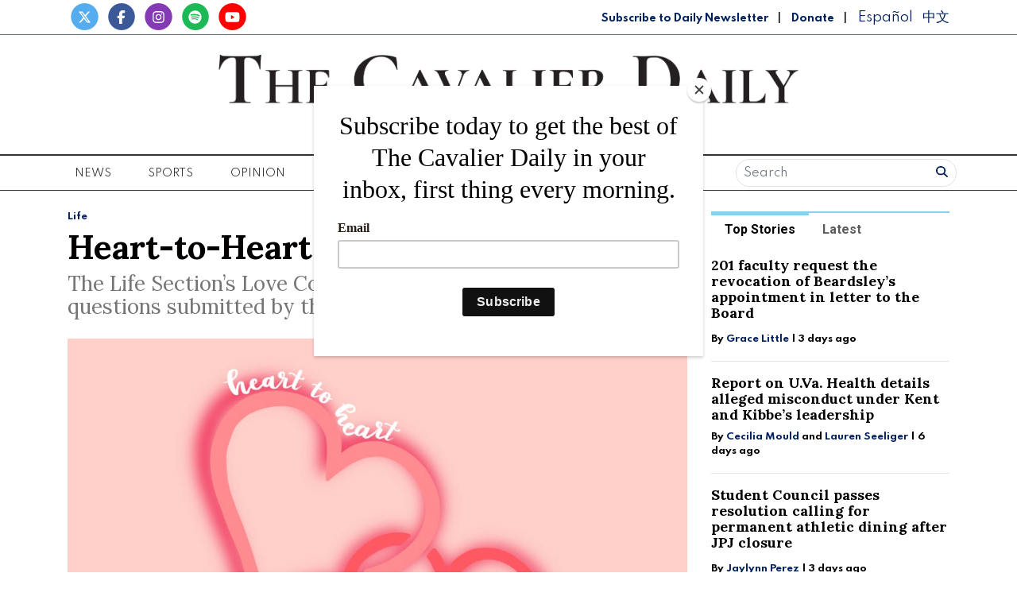

--- FILE ---
content_type: text/html; charset=UTF-8
request_url: https://www.cavalierdaily.com/article/2022/08/heart-to-heart-volume-iii
body_size: 15102
content:
<!DOCTYPE html>
<html lang="en-US">
<!--
   _____ _   _                    _
  / ____| \ | |                  | |
 | (___ |  \| |_      _____  _ __| | _____
  \___ \| . ` \ \ /\ / / _ \| '__| |/ / __|
  ____) | |\  |\ V  V / (_) | |  |   <\__ \
 |_____/|_| \_| \_/\_/ \___/|_|  |_|\_\___/

SNworks - Solutions by The State News - http://getsnworks.com
-->
<head>
<meta charset="utf-8">
    <meta http-equiv="content-type" content="text/html; charset=utf-8">
    <script type="text/javascript">var _sf_startpt=(new Date()).getTime();</script>

    <meta name="viewport" content="width=device-width">

    

    
                
<!-- CEO:STD-META -->


            	
                                                                        
    <title>Heart-to-Heart — Volume III - The Cavalier Daily - University of Virginia's Student Newspaper</title>
<style>#__ceo-debug-message{display: none;}#__ceo-debug-message-open,#__ceo-debug-message-close{font-size: 18px;color: #333;text-decoration: none;position: absolute;top: 0;left: 10px;}#__ceo-debug-message-close{padding-right: 10px;}#__ceo-debug-message #__ceo-debug-message-open{display: none;}#__ceo-debug-message div{display: inline-block;}#__ceo-debug-message.message-collapse{width: 50px;}#__ceo-debug-message.message-collapse div{display: none;}#__ceo-debug-message.message-collapse #__ceo-debug-message-close{display: none;}#__ceo-debug-message.message-collapse #__ceo-debug-message-open{display: inline !important;}.__ceo-poll label{display: block;}ul.__ceo-poll{padding: 0;}.__ceo-poll li{list-style-type: none;margin: 0;margin-bottom: 5px;}.__ceo-poll [name="verify"]{opacity: 0.001;}.__ceo-poll .__ceo-poll-result{max-width: 100%;border-radius: 3px;background: #fff;position: relative;padding: 2px 0;}.__ceo-poll span{z-index: 10;padding-left: 4px;}.__ceo-poll .__ceo-poll-fill{padding: 2px 4px;z-index: 5;top: 0;background: #4b9cd3;color: #fff;border-radius: 3px;position: absolute;overflow: hidden;}.__ceo-flex-container{display: flex;}.__ceo-flex-container .__ceo-flex-col{flex-grow: 1;}.__ceo-table{margin: 10px 0;}.__ceo-table td{border: 1px solid #333;padding: 0 10px;}.text-align-center{text-align: center;}.text-align-right{text-align: right;}.text-align-left{text-align: left;}.__ceo-text-right:empty{margin-bottom: 1em;}article:not(.arx-content) .btn{font-weight: 700;}article:not(.arx-content) .float-left.embedded-media{padding: 0px 15px 15px 0px;}article:not(.arx-content) .align-center{text-align: center;}article:not(.arx-content) .align-right{text-align: right;}article:not(.arx-content) .align-left{text-align: left;}article:not(.arx-content) table{background-color: #f1f1f1;border-radius: 3px;width: 100%;border-collapse: collapse;border-spacing: 0;margin-bottom: 1.5rem;caption-side: bottom;}article:not(.arx-content) table th{text-align: left;padding: 0.5rem;border-bottom: 1px solid #ccc;}article:not(.arx-content) table td{padding: 0.5rem;border-bottom: 1px solid #ccc;}article:not(.arx-content) figure:not(.embedded-media)> figcaption{font-size: 0.8rem;margin-top: 0.5rem;line-height: 1rem;}</style>

    <meta name="description" content="Achieving&#x20;some&#x20;sense&#x20;of&#x20;understanding&#x20;before&#x20;you&#x20;relinquish&#x20;or&#x20;repair&#x20;a&#x20;relationship&#x20;will&#x20;only&#x20;benefit&#x20;you&#x20;both,&#x20;as&#x20;partners&#x20;and&#x20;as&#x20;individuals.&amp;nbsp&#x3B;">

                <meta name="twitter:site" content="@@cavalierdaily">     
        <meta property="og:url" content="https://www.cavalierdaily.com/article/2022/08/heart-to-heart-volume-iii">     <meta property="og:type" content="article">
    <meta property="og:site_name" content="Heart-to-Heart&#x20;&#x2014;&#x00A0;Volume&#x20;III&#x20;-&#x20;The&#x20;Cavalier&#x20;Daily&#x20;-&#x20;University&#x20;of&#x20;Virginia&#x27;s&#x20;Student&#x20;Newspaper">
    <meta property="og:title" content="Heart-to-Heart&#x20;&#x2014;&#x00A0;Volume&#x20;III">     <meta property="og:description" content="Achieving&#x20;some&#x20;sense&#x20;of&#x20;understanding&#x20;before&#x20;you&#x20;relinquish&#x20;or&#x20;repair&#x20;a&#x20;relationship&#x20;will&#x20;only&#x20;benefit&#x20;you&#x20;both,&#x20;as&#x20;partners&#x20;and&#x20;as&#x20;individuals.&amp;nbsp&#x3B;">             <meta name="twitter:card" content="summary_large_image">


    
                                        
                    <meta property="og:image" content="https://snworksceo.imgix.net/cav/f6007478-71d1-477d-9db6-beb8b20190d4.sized-1000x1000.png?w=800&amp;h=600">          <meta property="og:image:width" content="800">         <meta property="og:image:height" content="600">     
			<meta name="robots" content="noindex, nofollow, max-image-preview:large">
    
    <script type="application/ld+json">
          {
            "@context": "http://schema.org",
            "@type": "NewsArticle",
            "headline": "Heart-to-Heart — Volume III",
            "url": "https://www.cavalierdaily.com/article/2022/08/heart-to-heart-volume-iii",
                            "thumbnailUrl": "https://snworksceo.imgix.net/cav/f6007478-71d1-477d-9db6-beb8b20190d4.sized-1000x1000.png?w=800",
                "image": "https://snworksceo.imgix.net/cav/f6007478-71d1-477d-9db6-beb8b20190d4.sized-1000x1000.png?w=800",
                        "dateCreated": "2022-08-23T10:12:48-04:00",
            "articleSection": "Life",
            "creator": ["Katherine Schwartz"],
            "author": ["Katherine Schwartz"],
            "keywords": ["life","life-love-connection"]
          }
    </script>


    
    <link href="https://fonts.googleapis.com/css2?family=Lora:ital,wght@0,400;0,700;1,400&family=Roboto:wght@400;700&family=Spartan:wght@400;700&display=swap" rel="stylesheet">

    <link rel="stylesheet" href="https://stackpath.bootstrapcdn.com/bootstrap/4.3.1/css/bootstrap.min.css" integrity="sha384-ggOyR0iXCbMQv3Xipma34MD+dH/1fQ784/j6cY/iJTQUOhcWr7x9JvoRxT2MZw1T" crossorigin="anonymous">
    <script src="https://kit.fontawesome.com/b3848d02ac.js" crossorigin="anonymous"></script>

    
    <link rel="apple-touch-icon" sizes="57x57" href="https://d3qrzjjyysvn1n.cloudfront.net/70bd2d2f9ce3e3468a8ae8f777bbfa58/dist/img/favicons/apple-icon-57x57.png">
<link rel="apple-touch-icon" sizes="60x60" href="https://d3qrzjjyysvn1n.cloudfront.net/70bd2d2f9ce3e3468a8ae8f777bbfa58/dist/img/favicons/apple-icon-60x60.png">
<link rel="apple-touch-icon" sizes="72x72" href="https://d3qrzjjyysvn1n.cloudfront.net/70bd2d2f9ce3e3468a8ae8f777bbfa58/dist/img/favicons/apple-icon-72x72.png">
<link rel="apple-touch-icon" sizes="76x76" href="https://d3qrzjjyysvn1n.cloudfront.net/70bd2d2f9ce3e3468a8ae8f777bbfa58/dist/img/favicons/apple-icon-76x76.png">
<link rel="apple-touch-icon" sizes="114x114" href="https://d3qrzjjyysvn1n.cloudfront.net/70bd2d2f9ce3e3468a8ae8f777bbfa58/dist/img/favicons/apple-icon-114x114.png">
<link rel="apple-touch-icon" sizes="120x120" href="https://d3qrzjjyysvn1n.cloudfront.net/70bd2d2f9ce3e3468a8ae8f777bbfa58/dist/img/favicons/apple-icon-120x120.png">
<link rel="apple-touch-icon" sizes="144x144" href="https://d3qrzjjyysvn1n.cloudfront.net/70bd2d2f9ce3e3468a8ae8f777bbfa58/dist/img/favicons/apple-icon-144x144.png">
<link rel="apple-touch-icon" sizes="152x152" href="https://d3qrzjjyysvn1n.cloudfront.net/70bd2d2f9ce3e3468a8ae8f777bbfa58/dist/img/favicons/apple-icon-152x152.png">
<link rel="apple-touch-icon" sizes="180x180" href="https://d3qrzjjyysvn1n.cloudfront.net/70bd2d2f9ce3e3468a8ae8f777bbfa58/dist/img/favicons/apple-icon-180x180.png">
<link rel="icon" type="image/png" sizes="192x192" href="https://d3qrzjjyysvn1n.cloudfront.net/70bd2d2f9ce3e3468a8ae8f777bbfa58/dist/img/favicons/android-icon-192x192.png">
<link rel="icon" type="image/png" sizes="32x32" href="https://d3qrzjjyysvn1n.cloudfront.net/70bd2d2f9ce3e3468a8ae8f777bbfa58/dist/img/favicons/favicon-32x32.png">
<link rel="icon" type="image/png" sizes="96x96" href="https://d3qrzjjyysvn1n.cloudfront.net/70bd2d2f9ce3e3468a8ae8f777bbfa58/dist/img/favicons/favicon-96x96.png">
<link rel="icon" type="image/png" sizes="16x16" href="https://d3qrzjjyysvn1n.cloudfront.net/70bd2d2f9ce3e3468a8ae8f777bbfa58/dist/img/favicons/favicon-16x16.png">
<link rel="manifest" href="https://d3qrzjjyysvn1n.cloudfront.net/70bd2d2f9ce3e3468a8ae8f777bbfa58/dist/img/favicons/manifest.json">
<meta name="msapplication-TileColor" content="#ffffff">
<meta name="msapplication-TileImage" content="/https://d3qrzjjyysvn1n.cloudfront.net/70bd2d2f9ce3e3468a8ae8f777bbfa58/dist/img/faviconsms-icon-144x144.png">
<meta name="theme-color" content="#ffffff">

            <link rev="canonical" type="text/html" href="https://www.cavalierdaily.com/article/2022/08/heart-to-heart-volume-iii">
    <link rel="alternate shorter" type="text/html" href="">

    <link rel="stylesheet" type="text/css" media="screen, projection, print" href="https://d3qrzjjyysvn1n.cloudfront.net/70bd2d2f9ce3e3468a8ae8f777bbfa58/dist/css/master.css">
    <link rel="stylesheet" type="text/css" media="print" href="https://d3qrzjjyysvn1n.cloudfront.net/70bd2d2f9ce3e3468a8ae8f777bbfa58/dist/css/print.css">

    <link href="https://vjs.zencdn.net/7.5.4/video-js.css" rel="stylesheet">
    <script src="https://vjs.zencdn.net/7.5.4/video.js"></script>

    <!-- Flytedesk Digital -->
<script type="text/javascript"> (function (w, d, s, p) { let f = d.getElementsByTagName(s)[0], j = d.createElement(s); j.id = 'flytedigital'; j.async = true; j.src = 'https://digital.flytedesk.com/js/head.js#' + p; f.parentNode.insertBefore(j, f); })(window, document, 'script', '8b831238-4eb6-47f4-a5b9-e5e837c97892'); </script>
<!-- End Flytedesk Digital -->
<script src="https://cdn.broadstreetads.com/init-2.min.js"></script>
<script>broadstreet.watch({ networkId: 5892 })</script>

<script type="text/javascript" src="//monu.delivery/site/0/6/2648ae-dfaa-45eb-9633-e67086ac5492.js" data-cfasync="false"></script>
    <script id="mcjs">!function(c,h,i,m,p){m=c.createElement(h),p=c.getElementsByTagName(h)[0],m.async=1,m.src=i,p.parentNode.insertBefore(m,p)}(document,"script","https://chimpstatic.com/mcjs-connected/js/users/f0205637067a6617a04825c05/8e6847b569cf4683a78d73b13.js");</script>
</head>

<body class="article">
    <div id="fb-root"></div>
    <script>(function(d, s, id) {
    var js, fjs = d.getElementsByTagName(s)[0];
    if (d.getElementById(id)) return;
    js = d.createElement(s); js.id = id;
    js.src = "//connect.facebook.net/en_US/sdk.js#xfbml=1&version=v2.10&appId=813072445520425";
    fjs.parentNode.insertBefore(js, fjs);
    }(document, 'script', 'facebook-jssdk'));</script>
    

    

<!-- Google Tag Manager -->
    <noscript><iframe src="//www.googletagmanager.com/ns.html?id=GTM-MBXKKD" height="0" width="0" style="display:none;visibility:hidden"></iframe></noscript>
    <script>(function(w,d,s,l,i){w[l]=w[l]||[];w[l].push({'gtm.start':
    new Date().getTime(),event:'gtm.js'});var f=d.getElementsByTagName(s)[0],
    j=d.createElement(s),dl=l!='dataLayer'?'&l='+l:'';j.async=true;j.src=
    '//www.googletagmanager.com/gtm.js?id='+i+dl;f.parentNode.insertBefore(j,f);
    })(window,document,'script','dataLayer','GTM-MBXKKD');</script>
<!-- End Google Tag Manager -->
    <div class="preheader border-bottom border-secondary mt-1 pb-1">
    <div class="container">
        <div class="row align-items-end">
            <div class="col-12 col-md-6 text-center text-md-left">
                <ul class="list-inline mb-0">
                    <li class="list-inline-item mr-0"><a href="https://twitter.com/cavalierdaily/">
                        <span class="fa-stack">
                            <i class="fa fa-circle fa-stack-2x"></i>
                            <i class="fab fa-x-twitter fa-stack-1x text-white"></i>
                        </span>
                    </a></li>
                    <li class="list-inline-item mr-0"><a href="http://www.facebook.com/CavalierDaily/">
                        <span class="fa-stack">
                            <i class="fa fa-circle fa-stack-2x"></i>
                            <i class="fab fa-facebook-f fa-stack-1x text-white"></i>
                        </span>
                    </a></li>
                    <li class="list-inline-item mr-0"><a href="https://instagram.com/cavalierdaily/">
                        <span class="fa-stack">
                            <i class="fa fa-circle fa-stack-2x"></i>
                            <i class="fab fa-instagram fa-stack-1x text-white"></i>
                        </span>
                    </a></li>
                    <li class="list-inline-item mr-0"><a href="https://open.spotify.com/show/72aDKLUZHKgbyrcfr1gITs?si=ZhBQU6LDTiu6snR6GsIJmA/">
                        <span class="fa-stack">
                            <i class="fa fa-circle fa-stack-2x"></i>
                            <i class="fab fa-spotify fa-stack-1x text-white"></i>
                        </span>
                    </a></li>
                    <li class="list-inline-item mr-0"><a href="http://www.youtube.com/user/CavalierDaily/">
                        <span class="fa-stack">
                            <i class="fa fa-circle fa-stack-2x"></i>
                            <i class="fab fa-youtube fa-stack-1x text-white"></i>
                        </span>
                    </a></li>
                </ul>
            </div>
            <div class="col-12 col-md-6 text-center text-md-right my-auto">
                <a class="font-display" style="color: #00205D; font-weight: bold; font-size: 0.75rem" href="http://eepurl.com/h4p1zP" target="_blank">Subscribe to Daily Newsletter</a>
                <span class="ml-2 mr-2">|</span>
                <a class="font-display" style="color: #00205D; font-weight: bold; font-size: 0.75rem" href="https://www.cavalierdaily.com/page/donate">Donate</a>
                                <span class="ml-2 mr-2">|</span>
                <a class="translationTab font-display mr-2" href="https://www.cavalierdaily.com/section/spanish">Español</a>
                <a class="translationTab font-display" href="https://www.cavalierdaily.com/section/chinese">中文</a>
            </div>
        </div>
    </div>
</div>
    <header class="my-4">
    <div class="container">
        <div class="row align-items-center">
            <div class="col-12 col-md-6 col-lg-8 order-1 order-md-2">
                <a href="https://www.cavalierdaily.com/"><img src="https://d3qrzjjyysvn1n.cloudfront.net/70bd2d2f9ce3e3468a8ae8f777bbfa58/dist/img/logo-default.png" alt="The Cavalier Daily"></a>
                <div class="text-center mt-1">
                    <small class="text-uppercase font-display">Serving the University Community Since 1890</small>
                </div>
                <div class="text-center mt-2">
                                                                            </div>
            </div>
            <div class="col-6 col-md-3 col-lg-2 order-2 order-md-1 text-center text-md-left">

            </div>
            <div class="col-6 col-md-3 col-lg-2 order-3 text-center text-md-right">

            </div>
        </div>
    </div>
</header>
    <nav class="navbar sticky-top navbar-expand-lg navbar-light mb-4 py-0" id="mainNavbar">
    <div class="container">
        <button class="navbar-toggler" type="button" data-toggle="collapse" data-target="#mainNavbarContent">
            <i class="fas fa-bars"></i>
        </button>
        <form class="navbar-toggler" style="border:none;" method="get" action="https://www.cavalierdaily.com/search">
            <input type="hidden" name="a" value="1">
            <input type="hidden" name="o" value="date">
            <div class="input-group input-group-sm border rounded-pill p-0.2 mb-1 mt-1 ml-2">
                <input type="text" name="s" placeholder="Search" aria-describedby="button-addon3" class="form-control border-0 background 0" style="background:none; box-shadow:none;">
                <div class="input-group-append">
                    <button id="button-addon3" type="submit" class="btn btn-link text-success"><i class="fa fa-search" style="color:#00205D"></i></button>
                </div>
            </div>
        </form>
        <div class="collapse navbar-collapse text-uppercase font-display" id="mainNavbarContent">
            <ul class="navbar-nav mx-auto justify-content-between w-100 align-items-center">
                                                            <li class="navbar-item dropdown" id="newsDropdownContainer">
                            <a class="nav-link" href="https://www.cavalierdaily.com/section/news" id="navbarDropdownNews" role="button" data-toggle="dropdown" aria-haspopup="true" aria-expanded="false">
                                News
                            </a>
                            <div class="dropdown-menu" style="" aria-labelledby="navbarDropdownNews">
                                                                    <a class="dropdown-item" href="https://www.cavalierdaily.com/section/news">All News</a>
                                                                    <a class="dropdown-item" href="https://www.cavalierdaily.com/section/election-2025">Election 2025</a>
                                                                    <a class="dropdown-item" href="https://www.cavalierdaily.com/section/student-life">Academics &amp; Student Life</a>
                                                                    <a class="dropdown-item" href="https://www.cavalierdaily.com/section/administration">Administration &amp; Operations</a>
                                                                    <a class="dropdown-item" href="https://www.cavalierdaily.com/section/city-government">Politics &amp; Government</a>
                                                                    <a class="dropdown-item" href="https://www.cavalierdaily.com/section/self-governance">Self Governance</a>
                                                                    <a class="dropdown-item" href="https://www.cavalierdaily.com/section/local-news">Local News</a>
                                                                    <a class="dropdown-item" href="https://www.cavalierdaily.com/section/focus">Focus</a>
                                                            </div>
                        </li>
                                                                                <li class="navbar-item dropdown" id="sportsDropdownContainer">
                            <a class="nav-link" href="https://www.cavalierdaily.com/section/sports" id="navbarDropdownSports" role="button" data-toggle="dropdown" aria-haspopup="true" aria-expanded="false">
                                Sports
                            </a>
                            <div class="dropdown-menu" style="column-count: 2" aria-labelledby="navbarDropdownSports">
                                                                    <a class="dropdown-item" href="https://www.cavalierdaily.com/section/sports">All Sports</a>
                                                                    <a class="dropdown-item" href="https://www.cavalierdaily.com/section/sports-editors-picks">Editors&#039; Picks</a>
                                                                    <a class="dropdown-item" href="https://www.cavalierdaily.com/section/sports-columns">Columns</a>
                                                                    <a class="dropdown-item" href="https://www.cavalierdaily.com/section/football">Football</a>
                                                                    <a class="dropdown-item" href="https://www.cavalierdaily.com/section/men-basketball">Men&#039;s Basketball</a>
                                                                    <a class="dropdown-item" href="https://www.cavalierdaily.com/section/womens-basketball">Women&#039;s Basketball</a>
                                                                    <a class="dropdown-item" href="https://www.cavalierdaily.com/section/baseball">Baseball</a>
                                                                    <a class="dropdown-item" href="https://www.cavalierdaily.com/section/softball">Softball</a>
                                                                    <a class="dropdown-item" href="https://www.cavalierdaily.com/section/mens-lacrosse">Men&#039;s Lacrosse</a>
                                                                    <a class="dropdown-item" href="https://www.cavalierdaily.com/section/womens-lacrosse">Women&#039;s Lacrosse</a>
                                                                    <a class="dropdown-item" href="https://www.cavalierdaily.com/section/mens-soccer">Men&#039;s Soccer</a>
                                                                    <a class="dropdown-item" href="https://www.cavalierdaily.com/section/womens-soccer">Women&#039;s Soccer</a>
                                                                    <a class="dropdown-item" href="https://www.cavalierdaily.com/section/swimming">Swimming</a>
                                                                    <a class="dropdown-item" href="https://www.cavalierdaily.com/section/volleyball">Volleyball</a>
                                                                    <a class="dropdown-item" href="https://www.cavalierdaily.com/section/field-hockey">Field Hockey</a>
                                                                    <a class="dropdown-item" href="https://www.cavalierdaily.com/section/wrestling">Wrestling</a>
                                                                    <a class="dropdown-item" href="https://www.cavalierdaily.com/section/tennis">Tennis</a>
                                                                    <a class="dropdown-item" href="https://www.cavalierdaily.com/section/golf">Golf</a>
                                                                    <a class="dropdown-item" href="https://www.cavalierdaily.com/section/track-field">Track &amp; Field</a>
                                                                    <a class="dropdown-item" href="https://www.cavalierdaily.com/section/rowing">Rowing</a>
                                                                    <a class="dropdown-item" href="https://www.cavalierdaily.com/section/squash">Squash</a>
                                                            </div>
                        </li>
                                                                                <li class="navbar-item dropdown" id="opinionDropdownContainer">
                            <a class="nav-link" href="https://www.cavalierdaily.com/section/opinion" id="navbarDropdownOpinion" role="button" data-toggle="dropdown" aria-haspopup="true" aria-expanded="false">
                                Opinion
                            </a>
                            <div class="dropdown-menu" style="" aria-labelledby="navbarDropdownOpinion">
                                                                    <a class="dropdown-item" href="https://www.cavalierdaily.com/section/opinion">All Opinion</a>
                                                                    <a class="dropdown-item" href="https://www.cavalierdaily.com/section/editorials">Editorials</a>
                                                                    <a class="dropdown-item" href="https://www.cavalierdaily.com/section/humor">Humor</a>
                                                                    <a class="dropdown-item" href="https://www.cavalierdaily.com/section/cartoon">Cartoons</a>
                                                                    <a class="dropdown-item" href="https://www.cavalierdaily.com/section/guest-columns">Guest Columns</a>
                                                                    <a class="dropdown-item" href="https://www.cavalierdaily.com/section/letters-to-the-editor">Letters to the Editor</a>
                                                                    <a class="dropdown-item" href="https://www.cavalierdaily.com/page/how-to-submit">How to Submit</a>
                                                            </div>
                        </li>
                                                                                <li class="navbar-item dropdown" id="lifeDropdownContainer">
                            <a class="nav-link" href="https://www.cavalierdaily.com/section/life" id="navbarDropdownLife" role="button" data-toggle="dropdown" aria-haspopup="true" aria-expanded="false">
                                Life
                            </a>
                            <div class="dropdown-menu" style="" aria-labelledby="navbarDropdownLife">
                                                                    <a class="dropdown-item" href="https://www.cavalierdaily.com/section/life">All Life</a>
                                                                    <a class="dropdown-item" href="https://www.cavalierdaily.com/section/life-features">Community</a>
                                                                    <a class="dropdown-item" href="https://www.cavalierdaily.com/section/life-columns">Student Views</a>
                                                                    <a class="dropdown-item" href="https://www.cavalierdaily.com/section/food">Food &amp; Drink</a>
                                                                    <a class="dropdown-item" href="https://www.cavalierdaily.com/section/sex-relationships">Sex &amp; Relationships</a>
                                                            </div>
                        </li>
                                                                                <li class="navbar-item dropdown" id="arts-and-entertainmentDropdownContainer">
                            <a class="nav-link" href="https://www.cavalierdaily.com/section/arts-and-entertainment" id="navbarDropdownArts-And-Entertainment" role="button" data-toggle="dropdown" aria-haspopup="true" aria-expanded="false">
                                A&amp;E
                            </a>
                            <div class="dropdown-menu" style="" aria-labelledby="navbarDropdownArts-And-Entertainment">
                                                                    <a class="dropdown-item" href="https://www.cavalierdaily.com/section/arts-and-entertainment">All A&amp;E</a>
                                                                    <a class="dropdown-item" href="https://www.cavalierdaily.com/section/local-events">Local</a>
                                                                    <a class="dropdown-item" href="https://www.cavalierdaily.com/section/ae-features">Features</a>
                                                                    <a class="dropdown-item" href="https://www.cavalierdaily.com/section/music">Music</a>
                                                                    <a class="dropdown-item" href="https://www.cavalierdaily.com/section/television-and-film">Television and Film</a>
                                                                    <a class="dropdown-item" href="https://www.cavalierdaily.com/section/literature">Literature</a>
                                                            </div>
                        </li>
                                                                                <li class="navbar-item dropdown" id="multimediaDropdownContainer">
                            <a class="nav-link" href="https://www.cavalierdaily.com/multimedia" id="navbarDropdownMultimedia" role="button" data-toggle="dropdown" aria-haspopup="true" aria-expanded="false">
                                Multimedia
                            </a>
                            <div class="dropdown-menu" style="" aria-labelledby="navbarDropdownMultimedia">
                                                                    <a class="dropdown-item" href="https://www.cavalierdaily.com/section/podcast">Podcasts</a>
                                                                    <a class="dropdown-item" href="https://www.cavalierdaily.com/section/quizzes">Puzzles</a>
                                                                    <a class="dropdown-item" href="https://www.cavalierdaily.com/gallery">Photo</a>
                                                                    <a class="dropdown-item" href="https://www.cavalierdaily.com/multimedia/video">Video</a>
                                                                    <a class="dropdown-item" href="https://www.cavalierdaily.com/page/print-editions">Print Archive</a>
                                                                    <a class="dropdown-item" href="https://www.cavalierdaily.com/section/from-the-archives">From the Archives</a>
                                                                    <a class="dropdown-item" href="https://www.cavalierdaily.com/page/faculty-salary-2023">Faculty Salaries</a>
                                                            </div>
                        </li>
                                                                                <li class="navbar-item">
                            <a class="nav-link" href="https://www.cavalierdaily.com/page/advertise" title="Advertise">Advertise</a>
                        </li>

                                                                                <li class="navbar-item dropdown" id="aboutDropdownContainer">
                            <a class="nav-link" href="https://www.cavalierdaily.com/#" id="navbarDropdownAbout" role="button" data-toggle="dropdown" aria-haspopup="true" aria-expanded="false">
                                About
                            </a>
                            <div class="dropdown-menu" style="" aria-labelledby="navbarDropdownAbout">
                                                                    <a class="dropdown-item" href="https://www.cavalierdaily.com/page/about">About</a>
                                                                    <a class="dropdown-item" href="https://www.cavalierdaily.com/page/cavalier-daily-alumni">Alumni</a>
                                                                    <a class="dropdown-item" href="https://www.cavalierdaily.com/page/policies">Policies</a>
                                                                    <a class="dropdown-item" href="https://www.cavalierdaily.com/page/contact">Contact</a>
                                                                    <a class="dropdown-item" href="https://www.cavalierdaily.com/page/tips">Submit a Tip</a>
                                                                    <a class="dropdown-item" href="https://www.cavalierdaily.com/page/where-to-find">Where to Find the Paper</a>
                                                                    <a class="dropdown-item" href="https://www.cavalierdaily.com/page/2021-recruitment">Join Us</a>
                                                            </div>
                        </li>
                                                    <li class="d-none d-md-flex">
                    <form method="get" action="https://www.cavalierdaily.com/search">
                        <input type="hidden" name="a" value="1">
                        <input type="hidden" name="o" value="date">
                        <div class="input-group input-group-sm border rounded-pill p-0.2 mb-1 mt-1 ml-2">
                            <input type="text" name="s" placeholder="Search" aria-describedby="button-addon3" class="form-control border-0 background 0" style="background:none; box-shadow:none;">
                            <div class="input-group-append">
                                <button id="button-addon3" type="submit" class="btn btn-link text-success"><i class="fa fa-search" style="color:#00205D"></i></button>
                            </div>
                        </div>
                    </form>
                </li>
            </ul>
        </div>
    </div>
</nav>

    <!-- START gryphon/ads/placement-d.tpl -->
<div class="ad leaderboard text-center">
            <broadstreet-zone zone-id="69484"></broadstreet-zone>

        <!--MONUMETRIC BTF Leaderboard D:728x90 M:320x50,320x100 T:728x90 START-->

        <div id="mmt-0d579d45-8a4b-45d8-8dc9-613746cb9339"></div>
        <script type="text/javascript" data-cfasync="false">$MMT = window.$MMT || {}; $MMT.cmd = $MMT.cmd || []; $MMT.cmd.push(function () { $MMT.display.slots.push(["0d579d45-8a4b-45d8-8dc9-613746cb9339"]); })</script>

        <!--MONUMETRIC BTF Leaderboard D:728x90 M:320x50,320x100 T:728x90  ENDS-->
    </div>
<!-- END gryphon/ads/placement-d.tpl -->

    <!-- START gryphon/article/main.tpl -->



    
<div class="container my-4">
    <div class="row">
        <div class="col">
            <article class="full-article">
                <div class="kicker"><span class="kicker"><a href="https://www.cavalierdaily.com/section/life">Life</a></span></div>

                <h1>Heart-to-Heart — Volume III</h1>
                                    <h2>The Life Section’s Love Columnists answer burning relationship questions submitted by the University’s student body</h2>
                
                                    <figure class="dom-art-container my-4">
                                                    <img src="https://snworksceo.imgix.net/cav/f6007478-71d1-477d-9db6-beb8b20190d4.sized-1000x1000.png?w=1000" alt="&lt;p&gt;Ask&#x20;all&#x20;of&#x20;your&#x20;burning&#x20;&#x28;love&#x29;&#x20;questions&#x20;with&#x20;our&#x20;Love&#x20;Connection&#x20;writers&#x20;cd-loveconnection&#x40;cavalierdaily.com.&lt;&#x2F;p&gt;" class="w-100">
                                                <div class="domphoto-caption mt-2 text-left text-md-right">
                            <p>Ask all of your burning (love) questions with our Love Connection writers cd-loveconnection@cavalierdaily.com.</p>

                                                             <aside class="photo-caption photo-credit d-inline pl-1">
                                    <figcaption class="d-inline">
                                                                                    Photo by <a href="https://www.cavalierdaily.com/staff/maya-kalidindi">Maya Kalidindi</a>
                                                                                                                                | The Cavalier Daily
                                                                            </figcaption>
                                </aside>
                            
                        </div>
                    </figure>
                
                                    <div class="row  mt-4 mb-0 mb-md-4">
                        <div class="col-12 col-md-6">
                            <aside class="author-name">
                                    
    
                                    
            By <a href="https://www.cavalierdaily.com/staff/katherine-schwartz">Katherine Schwartz</a>
                                    
                                <div class="mt-1">
                                    <span class="can-localize">August 23, 2022</span>
                                </div>
                            </aside>
                        </div>
                        <div class="col-12 col-md-6 text-left text-md-right d-print-none">
                            <ul class="social-links list-unsyled list-inline mt-4 mt-md-0">
                                <li class="list-inline-item"><a href="http://www.facebook.com/sharer.php?u=https://www.cavalierdaily.com/article/2022/08/heart-to-heart-volume-iii" target="_blank" class="sends-events" data-ga-category="Share" data-ga-action="click" data-ga-label="facebook" data-ga-value="CURL"><i class="fab fa-facebook"></i></a></li>
                                <li class="list-inline-item"><a href="http://twitter.com/intent/tweet?url=https://www.cavalierdaily.com/article/2022/08/heart-to-heart-volume-iii&amp;text=Heart-to-Heart — Volume III" target="_blank" class="sends-events" data-ga-category="Share" data-ga-action="click" data-ga-label="twitter" data-ga-value="CURL"><i class="fab fa-x-twitter"></i></a></li>
                                <li class="list-inline-item"><a href="https://instagram.com/cavalierdaily" target="_blank"><i class="fab fa-instagram"></i></a></li>
                                                                <li class="list-inline-item"><a href="mailto:?subject=Heart-to-Heart%20%E2%80%94%C2%A0Volume%20III%20|%20The%20Cavalier%20Daily&amp;message=Check%20out%20this%20article%20from%20The%20Cavalier%20Daily%3A%20https%3A%2F%2Fwww.cavalierdaily.com%2Farticle%2F2022%2F08%2Fheart-to-heart-volume-iii&body=https%3A%2F%2Fwww.cavalierdaily.com%2Farticle%2F2022%2F08%2Fheart-to-heart-volume-iii" class="sends-events" data-ga-category="Share" data-ga-action="click" data-ga-label="email" data-ga-value="CURL"><i class="fa fa-envelope"></i></a></li>
                                <li class="list-inline-item"><a href="#" onclick="window.print()" class="sends-events" data-ga-category="Share" data-ga-action="click" data-ga-label="facebook" data-ga-value="CURL"><i class="fas fa-print"></i></a></li>
                            </ul>
                        </div>
                    </div>
                
                <div class="article-content w-100 mb-4">
                                            <ol>
  <li><strong>How do I make a girl more interested in our relationship?</strong></li>
</ol>
<p>This is tough. There are a lot of elements you could be referring to here, and unfortunately there’s no quick solution or advice that could necessarily mend this situation. However, the foundation for all conflict and resolution of a relationship begins with communication. At the very least, you both need to be on the same page about this. What has she done to suggest she is less “into” your relationship? Do you mean you’re putting more effort into the relationship than she is? Have you discussed your feelings and anxieties surrounding the relationship together?&nbsp;</p>

                        <div class="d-block text-center d-print-none my-4">
                                <style>#placement_663046_0_i{width:100%;margin:0 auto;}</style>
<script type="text/javascript">var rnd = window.rnd || Math.floor(Math.random()*10e6);var pid663046 = window.pid663046 || rnd;var plc663046 = window.plc663046 || 0;var abkw = window.abkw || '';var absrc = 'https://ads.empowerlocal.co/adserve/;ID=181918;size=0x0;setID=663046;type=js;sw='+screen.width+';sh='+screen.height+';spr='+window.devicePixelRatio+';kw='+abkw+';pid='+pid663046+';place='+(plc663046++)+';rnd='+rnd+';click=CLICK_MACRO_PLACEHOLDER';var _absrc = absrc.split("type=js"); absrc = _absrc[0] + 'type=js;referrer=' + encodeURIComponent(document.location.href) + _absrc[1];document.write('<scr'+'ipt src="'+absrc+'" type="text/javascript"><\/'+'script>');</script>
                        </div>

                        <p>It is important that you establish mutual expectations surrounding the label of your relationship itself. Would you say this is a serious, mutually-exclusive relationship or more of a “situationship?” Do you imagine a long future ahead together or is this something more short-term? What would she say? Observe if your answers are the same and uncover where and why they differ.</p>
<p>Further, it’s unhealthy for someone to be in a relationship in which they're not happy. But it can be equally hurtful for someone to be with a partner whom they feel they cannot satisfy. If you feel that you are more invested in this relationship than she is, convey your doubts and insecurities to her. Ask her what her thoughts are about her role in the relationship, as well as her value of it. I’ve found that sometimes, someone is not aware of the way they are feeling or behaving in a relationship until it is brought to their attention by their partner.&nbsp;</p>
<p>The reality is that you can’t make someone more “into a relationship.” You can either make her aware of this feeling, which may alter her behavior or view of the relationship and in turn strengthen your bond for the better. Or you can move on from the relationship, knowing the two of you aren’t on the same page, at least right now. You may cross paths again when you are both in a better state to be each other's partner. But if not, you’re one step closer to meeting someone who is meant to be your partner.</p>
<p>My closing advice is two-fold. First, sometimes the truth is as simple as this — if it’s right, it will feel right. Given you’re in your ripe college years, there’s no need to waste time forcing something that doesn’t seem to work. This is a crucial and formative time during which you should be as present as possible — in the classroom, at brunch with your friends or out at Trin 3 dancing with new people. If you’re with someone who augments your University experience and you augment theirs — great. But if the relationship is not a net positive for you both — crucial detail here that it can be positive for one and not the other — then there’s no need to go to marriage counseling to fix it. You have a lifetime of romantic exploration to come, and you don’t have to forge a permanent relationship at this age to feel happy and fulfilled.&nbsp;</p>
<p>That being said, don’t just sit with this feeling or flee without addressing it. Get answers in a communicative, inquisitive and mutually respectful way. Achieving some sense of understanding before you relinquish or repair a relationship will only benefit you both, as partners and as individuals.</p>
<ol>
  <li><strong>How am I supposed to know if I have a crush on a friend?</strong></li>
</ol>

                        <div class="d-block d-md-none inline-ad my-4 mr-0 mr-md-4 text-center d-print-none">
                            <!-- START gryphon/ads/placement-d.tpl -->
<div class="ad rectangle text-center">
            <broadstreet-zone zone-id="69487"></broadstreet-zone>

        <!--MONUMETRIC 300x250 Flex Ad D:300x250,160x600,300x600 M:300x250,320x50,320x100 T:300x250,160x600,300x600 START-->

        <div id="mmt-b5fbf1de-b2e4-4d0b-b48d-ce24dd821f81"></div>
        <script type="text/javascript" data-cfasync="false">$MMT = window.$MMT || {}; $MMT.cmd = $MMT.cmd || []; $MMT.cmd.push(function () { $MMT.display.slots.push(["b5fbf1de-b2e4-4d0b-b48d-ce24dd821f81"]); })</script>

        <!--MONUMETRIC 300x250 Flex Ad D:300x250,160x600,300x600 M:300x250,320x50,320x100 T:300x250,160x600,300x600  ENDS-->
    </div>
<!-- END gryphon/ads/placement-d.tpl -->
                        </div>

                        
                        <p>“Knowing” is such a subjective experience. I’ve long been resistant to that cliched expression, “you just know.” I didn’t “just know” when I toured colleges that a school was the fit for me or the dream place where I saw myself. And I’m not sure I believe that you can “just know” that you’re in love with someone upon meeting them. Love builds over time.&nbsp;</p>
<p>Likewise, I think attraction can sneak up on you. You can have a platonic relationship with someone for years before you develop a crush or start to view them romantically. Over time, I think it is possible to have a feeling of “just knowing,” that sense of assurance that you’re in the right place with the right person. But it can also take days to decades of mixed feelings and ambiguity to arrive there. &nbsp;</p>
<p><a href="https://www.cherylstrayed.com/"><u>Cheryl Strayed</u></a>, author and life advice columnist, says that most people who seek advice already know their answer. The scariest part is the space between knowing and acting.</p>
<p>Think critically here. How much real estate is this friend occupying in your brain? &nbsp;How would you feel if your friend was in a relationship with someone else? Are you often jealous when they flirt with others? And, most importantly, would you genuinely like to date this friend?</p>
<p>Again, I won’t advise you to “trust your gut” because that expression nearly always makes me more anxious and self-questioning when I receive it. But as I’ve said before, I do know this — if it’s right, it will be right. If you’re meant to be with this person, somehow, I trust you will be — eventually.</p>
<p>So, in the meantime, try not to stress over your uncertainty. Trust the process, ask yourself the critical questions and keep submitting to us so we can follow your progression with your friend and gain more insight into the dynamic. We’re looking forward to it.</p>
<p><em><strong>Heart-to-Heart is a regular column written by Life columnists Katherine Schwartz and Jenna Onetto. To submit a question, fill out this </strong></em><a href="https://docs.google.com/forms/d/e/1FAIpQLSeTdxDkf4mmknmcKAoUM3k8tDNiclV1JPDE-AhB1xtKKIckVw/viewform"><u><em><strong>form</strong></em></u></a><em><strong> and our columnists will do their best to address it in an upcoming issue.</strong></em></p>

                                                    <div class="related my-4 py-4 d-print-none border-bottom-0">
                                <h3 class="kicker mb-4">Read More</h3>

                                                                                                                    
    
            
        
    <article class="art-left mb-4">

        
        <div class="row">
            <div class="col-4 pr-0 pr-md-2 col-md-4">
                                                        <div class="image-container">
                                                    <a href="https://www.cavalierdaily.com/article/2026/01/pi-chis-charlottesvilles-sorority-chaperones"><img src="https://snworksceo.imgix.net/cav/a9441ef0-8511-4b8d-a37c-e9db380e8702.sized-1000x1000.jpg?w=1000&amp;ar=4%3A3&amp;fit=crop&amp;crop=faces&amp;facepad=3&amp;auto=format" class="dom-art-left-image w-100 d-block mx-auto" alt="At&#x20;the&#x20;end&#x20;of&#x20;what&#x20;can&#x20;be&#x20;an&#x20;exhausting&#x20;recruitment&#x20;process,&#x20;many&#x20;Pi&#x20;Chis&#x20;have&#x20;formed&#x20;lasting&#x20;connections&#x20;with&#x20;the&#x20;women&#x20;they&#x20;mentored."></a>
                                                                                                                            
                                            </div>
                                                                </div>
            <div class="col-8 col-md-8">
                
                <h3 class="headline has-photo"><a href="https://www.cavalierdaily.com/article/2026/01/pi-chis-charlottesvilles-sorority-chaperones">Pi Chis: Charlottesville’s sorority chaperones </a></h3>

                                    <span class="dateline has-photo">

                            
    
                                    
            By <a href="https://www.cavalierdaily.com/staff/charley-thomas">Charley Thomas</a>
                                    
                         | 
                        <span class="time-since">                     3 hours ago
    </span>
                    </span>
                
                                    <p class="article-abstract has-photo d-none d-md-block">
                        At the end of what can be an exhausting recruitment process, many Pi Chis have formed lasting connections with the women they mentored.
                    </p>
                            </div>
        </div>
                    <hr>
            </article>

                                                                                    
    
            
        
    <article class="art-left mb-4">

        
        <div class="row">
            <div class="col-4 pr-0 pr-md-2 col-md-4">
                                                        <div class="image-container">
                                                    <a href="https://www.cavalierdaily.com/article/2026/01/a-fish-in-a-sea-of-alcohol"><img src="https://snworksceo.imgix.net/cav/294aaf50-1854-404f-a892-1aec57d00f00.sized-1000x1000.jpg?w=1000&amp;ar=4%3A3&amp;fit=crop&amp;crop=faces&amp;facepad=3&amp;auto=format" class="dom-art-left-image w-100 d-block mx-auto" alt="I&#x20;can&#x2019;t&#x20;help&#x20;but&#x20;feel&#x20;like&#x20;an&#x20;outsider&#x20;&#x2014;&#x20;a&#x20;fish,&#x20;if&#x20;you&#x20;will&#x20;&#x2014;&#x20;whenever&#x20;I&#x20;witness&#x20;people&#x20;bonding&#x20;over&#x20;the&#x20;various&#x20;aspects&#x20;surrounding&#x20;party&#x20;culture."></a>
                                                                                                                            
                                            </div>
                                                                </div>
            <div class="col-8 col-md-8">
                
                <h3 class="headline has-photo"><a href="https://www.cavalierdaily.com/article/2026/01/a-fish-in-a-sea-of-alcohol">A fish in a sea of alcohol</a></h3>

                                    <span class="dateline has-photo">

                            
    
                                    
            By <a href="https://www.cavalierdaily.com/staff/kendra-mickle">Kendra Mickle</a>
                                    
                         | 
                        <span class="time-since">                     2 days ago
    </span>
                    </span>
                
                                    <p class="article-abstract has-photo d-none d-md-block">
                        I can’t help but feel like an outsider — a fish, if you will — whenever I witness people bonding over the various aspects surrounding party culture.
                    </p>
                            </div>
        </div>
                    <hr>
            </article>

                                                                                    
    
            
        
    <article class="art-left">

        
        <div class="row">
            <div class="col-4 pr-0 pr-md-2 col-md-4">
                                                        <div class="image-container">
                                                    <a href="https://www.cavalierdaily.com/article/2026/01/an-ode-to-the-train-system"><img src="https://snworksceo.imgix.net/cav/dfcf8872-6afe-4518-a3b8-b934c7709285.sized-1000x1000.png?w=1000&amp;ar=4%3A3&amp;fit=crop&amp;crop=faces&amp;facepad=3&amp;auto=format" class="dom-art-left-image w-100 d-block mx-auto" alt="I&#x2019;ve&#x20;spent&#x20;quite&#x20;a&#x20;few&#x20;commutes&#x20;on&#x20;the&#x20;Amtrak&#x20;train&#x20;&#x2014;&#x20;my&#x20;ratty&#x20;backpack&#x20;and&#x20;trusty&#x20;duffle&#x20;bag&#x20;in&#x20;tow.&#x20;"></a>
                                                                                                                            
                                            </div>
                                                                </div>
            <div class="col-8 col-md-8">
                
                <h3 class="headline has-photo"><a href="https://www.cavalierdaily.com/article/2026/01/an-ode-to-the-train-system">An ode to the train system</a></h3>

                                    <span class="dateline has-photo">

                            
    
                                    
            By <a href="https://www.cavalierdaily.com/staff/victoria-parage-riboul">Victoria Parage-Riboul</a>
                                    
                         | 
                        <span class="time-since">                     January 19, 2026
    </span>
                    </span>
                
                                    <p class="article-abstract has-photo d-none d-md-block">
                        I’ve spent quite a few commutes on the Amtrak train — my ratty backpack and trusty duffle bag in tow.&nbsp;
                    </p>
                            </div>
        </div>
            </article>

                                                                                                </div>
                        
                                    </div>

                <div class="mb-4 d-print-none">
                    <h3 class="subheader bordered">Local Savings</h3>
                        <style>#placement_663050_0_i{width:100%;margin:0 auto;}</style>
<script type="text/javascript">var rnd = window.rnd || Math.floor(Math.random()*10e6);var pid663050 = window.pid663050 || rnd;var plc663050 = window.plc663050 || 0;var abkw = window.abkw || '';var absrc = 'https://ads.empowerlocal.co/adserve/;ID=181918;size=0x0;setID=663050;type=js;sw='+screen.width+';sh='+screen.height+';spr='+window.devicePixelRatio+';kw='+abkw+';pid='+pid663050+';place='+(plc663050++)+';rnd='+rnd+';click=CLICK_MACRO_PLACEHOLDER';var _absrc = absrc.split("type=js"); absrc = _absrc[0] + 'type=js;referrer=' + encodeURIComponent(document.location.href) + _absrc[1];document.write('<scr'+'ipt src="'+absrc+'" type="text/javascript"><\/'+'script>');</script>
                </div>

                            </article>
        </div>
        
<div class="col-12 fixed-sidebar d-print-none d-none d-md-block">

            <div class="sidebar-tabs ">
            <ul class="nav nav-tabs mb-3" id="tab" role="tablist">
                <li class="nav-item">
                    <a class="nav-link active" id="recent-tab" data-toggle="pill" href="#recent" role="tab" aria-controls="recent" aria-selected="true">Top Stories</a>
                </li>
                <li class="nav-item">
                    <a class="nav-link" id="popular-tab" data-toggle="pill" href="#popular" role="tab" aria-controls="popular" aria-selected="false">Latest</a>
                </li>
            </ul>
            <!-- Tab panes -->
            <div class="tab-content">
                <div class="tab-pane active" id="recent" role="tabpanel" aria-labelledby="recent-tab">
                                                
            
        
    <article class="art-hed">
        <h3><a href="https://www.cavalierdaily.com/article/2026/01/201-faculty-request-the-revocation-of-beardsleys-appointment-in-letter-to-the-board">201 faculty request the revocation of Beardsley’s appointment in letter to the Board</a></h3>
                    <div class="dateline">

                                                        By <a href="https://www.cavalierdaily.com/staff/grace-little">Grace Little </a>
                                        |
                
                <span class="time-since">                     3 days ago
    </span>
            </div>
                            <hr>
            </article>

                                                
            
        
    <article class="art-hed">
        <h3><a href="https://www.cavalierdaily.com/article/2026/01/report-on-uva-health-details-alleged-misconduct-under-kent-and-kibbes-leadership">Report on U.Va. Health details alleged misconduct under Kent and Kibbe’s leadership    </a></h3>
                    <div class="dateline">

                                                        By <a href="https://www.cavalierdaily.com/staff/cecilia-mould">Cecilia Mould</a>
                                                                         and                             <a href="https://www.cavalierdaily.com/staff/lauren-seeliger">Lauren Seeliger </a>
                                                                |
                
                <span class="time-since">                     6 days ago
    </span>
            </div>
                            <hr>
            </article>

                                                
            
        
    <article class="art-hed">
        <h3><a href="https://www.cavalierdaily.com/article/2026/01/student-council-passes-resolution-calling-for-permanent-athletic-dining-after-jpj-closure">Student Council passes resolution calling for permanent athletic dining after JPJ closure</a></h3>
                    <div class="dateline">

                                                        By <a href="https://www.cavalierdaily.com/staff/jaylynn-perez">Jaylynn Perez</a>
                                        |
                
                <span class="time-since">                     3 days ago
    </span>
            </div>
                            <hr>
            </article>

                                                
            
        
    <article class="art-hed">
        <h3><a href="https://www.cavalierdaily.com/article/2026/01/a-look-at-the-political-donations-of-spanbergers-board-of-visitors-nominees">A look at the political donations of Spanberger’s Board of Visitors’ nominees</a></h3>
                    <div class="dateline">

                                                        By <a href="https://www.cavalierdaily.com/staff/luca-bailey">Luca Bailey</a>
                                        |
                
                <span class="time-since">                     5 days ago
    </span>
            </div>
                            <hr>
            </article>

                                                
            
        
    <article class="art-hed">
        <h3><a href="https://www.cavalierdaily.com/article/2026/01/breaking-down-university-president-scott-beardsleys-employment-contract">Breaking down University President Scott Beardsley’s employment contract</a></h3>
                    <div class="dateline">

                                                        By <a href="https://www.cavalierdaily.com/staff/grace-little">Grace Little </a>
                                        |
                
                <span class="time-since">                     4 days ago
    </span>
            </div>
                    </article>

                                    </div>
                <div class="tab-pane" id="popular" role="tabpanel" aria-labelledby="popular-tab">
                                                
            
        
    <article class="art-hed">
        <h3><a href="https://www.cavalierdaily.com/article/2026/01/pi-chis-charlottesvilles-sorority-chaperones">Pi Chis: Charlottesville’s sorority chaperones </a></h3>
                    <div class="dateline">

                                                        By <a href="https://www.cavalierdaily.com/staff/charley-thomas">Charley Thomas</a>
                                        |
                
                <span class="time-since">                     3 hours ago
    </span>
            </div>
                            <hr>
            </article>

                                                
            
        
    <article class="art-hed">
        <h3><a href="https://www.cavalierdaily.com/article/2026/01/joint-comedy-student-group-performance-proves-that-good-things-come-in-threes">Joint comedy student group performance proves that ‘Good Things Come in Threes’ </a></h3>
                    <div class="dateline">

                                                        By <a href="https://www.cavalierdaily.com/staff/darya-bottol">Darya Bartol</a>
                                        |
                
                <span class="time-since">                     4 hours ago
    </span>
            </div>
                            <hr>
            </article>

                                                
            
        
    <article class="art-hed">
        <h3><a href="https://www.cavalierdaily.com/article/2026/01/poppy-treads-water-on-her-new-album-empty-hands">Poppy treads water on her new album ‘Empty Hands’</a></h3>
                    <div class="dateline">

                                                        By <a href="https://www.cavalierdaily.com/staff/adrian-weakley">Adrian Weakley</a>
                                        |
                
                <span class="time-since">                     4 hours ago
    </span>
            </div>
                            <hr>
            </article>

                                                
            
        
    <article class="art-hed">
        <h3><a href="https://www.cavalierdaily.com/article/2026/01/hoos-spelling">Hoo&#039;s Spelling</a></h3>
                    <div class="dateline">

                                                        By <a href="https://www.cavalierdaily.com/staff/heer-patel">Heer Patel</a>
                                        |
                
                <span class="time-since">                     9 hours ago
    </span>
            </div>
                            <hr>
            </article>

                                                
            
        
    <article class="art-hed">
        <h3><a href="https://www.cavalierdaily.com/article/2026/01/mini-crosswords-week-of-jan-26">Mini Crosswords: Week of Jan. 26</a></h3>
                    <div class="dateline">

                                                        By <a href="https://www.cavalierdaily.com/staff/olivia-boynton">Olivia Boynton</a>
                                        |
                
                <span class="time-since">                     9 hours ago
    </span>
            </div>
                    </article>

                                    </div>
            </div>

        </div>
    
            <div class="my-4 text-center">
        <div class="h4 subheader bordered mb-1 text-left">Puzzles</div>
        <a href="https://www.cavalierdaily.com/article/2026/01/hoos-spelling" target="_blank" rel="noopener">
            <img src="https://snworksceo.imgix.net/cav/910bc5c4-e337-41a9-a92f-ffeb55c8d63b.sized-1000x1000.png?w=600" class="d-block mx-auto" style="border-radius:15px;" alt="Hoos Spelling">
        </a>
    </div>
    

        <div class="my-4 text-center">
        <div class="p-4 bg-light" style="border: 4px solid #00205D; border-radius:15px;">
            <a href="https://www.recruit-cavalierdaily.com/" target="_blank" rel="noopener">
                <img src="https://d3qrzjjyysvn1n.cloudfront.net/70bd2d2f9ce3e3468a8ae8f777bbfa58/dist/img/logo-circle-default.png" class="d-block w-50 mx-auto mb-3" alt="The Cavalier Daily">
                <div class="h4 text-body" style="font-weight:900;">Join Us!</div>
                <div class="text-body" style="font-size:0.74rem;line-height:0.8rem;">Applications open Jan. 12 and close Jan. 27 at 11:59 p.m. for the spring 2026 recruitment cycle. Click here to learn more!</div>
            </a>
        </div>
    </div>

    
                <div class="my-4 text-center">
        <h4 class="subheader bordered mb-1 text-left">Latest Podcast</h4>
        <div class="embed-soundcloud-only">
            <p>The Lorax Society is one of U.Va.'s many organizations with a focus on sustainability. The society’s mission is to preserve the natural biodiversity of Charlottesville. Maddie Foreman, the current president of the Lorax Society and second-year College student, discusses upcoming changes to the organization following the election of a new executive board, as well as her plans for new events and initiatives this semester.&nbsp;</p>
<iframe src="https://open.spotify.com/embed-podcast/show/72aDKLUZHKgbyrcfr1gITs" width="100%" height="450" frameborder="0" allowtransparency="true" allow="encrypted-media"></iframe>
        </div>
    </div>
    
            <div class="my-4 text-center">
            <!-- START gryphon/ads/placement-d.tpl -->
<div class="ad rectangle text-center">
            <broadstreet-zone zone-id="69487"></broadstreet-zone>

        <!--MONUMETRIC 300x250 Flex Ad D:300x250,160x600,300x600 M:300x250,320x50,320x100 T:300x250,160x600,300x600 START-->

        <div id="mmt-b5fbf1de-b2e4-4d0b-b48d-ce24dd821f81"></div>
        <script type="text/javascript" data-cfasync="false">$MMT = window.$MMT || {}; $MMT.cmd = $MMT.cmd || []; $MMT.cmd.push(function () { $MMT.display.slots.push(["b5fbf1de-b2e4-4d0b-b48d-ce24dd821f81"]); })</script>

        <!--MONUMETRIC 300x250 Flex Ad D:300x250,160x600,300x600 M:300x250,320x50,320x100 T:300x250,160x600,300x600  ENDS-->
    </div>
<!-- END gryphon/ads/placement-d.tpl -->
        </div>
    
    
            <div class="my-4 text-center">
            <h4 class="subheader bordered mb-1 text-left">Print Edition</h4>
                                    <a href="https://s3.amazonaws.com/snwceomedia/cav/8f2fc514-f83b-4cf9-8142-ad7e8c8120ae.original.pdf" class="issuu-preview" target="_blank"><img src="https://snworksceo.imgix.net/cav/8f2fc514-f83b-4cf9-8142-ad7e8c8120ae.sized-1000x1000.png?w=300&amp;dpr=1.5" class="issuu-preview"></a>
            <br>
            <small>
                <a href="https://www.cavalierdaily.com/page/print-editions" target="_blank">Print Archive</a>
                                    |
                    <a href="https://s3.amazonaws.com/snwceomedia/cav/8f2fc514-f83b-4cf9-8142-ad7e8c8120ae.original.pdf">Download Latest Edition</a>
                            </small>
        </div>
    
            <div class="d-none d-md-block">
                    </div>
    
    
                <div class="my-4 text-center">
            <!-- START gryphon/ads/placement-d.tpl -->
<div class="ad skyscraper text-center">
            <broadstreet-zone zone-id="69485"></broadstreet-zone>

        <!--MONUMETRIC Pillar Ad Unit D:300x250,160x600,300x600 START-->

        <div id="mmt-523cfc7c-6460-412a-b377-5dcca719f2c9"></div>
        <script type="text/javascript" data-cfasync="false">$MMT = window.$MMT || {}; $MMT.cmd = $MMT.cmd || []; $MMT.cmd.push(function () { $MMT.display.slots.push(["523cfc7c-6460-412a-b377-5dcca719f2c9"]); })</script>

        <!--MONUMETRIC Pillar Ad Unit D:300x250,160x600,300x600  ENDS-->
    </div>
<!-- END gryphon/ads/placement-d.tpl -->
        </div>
    

            <div class="my-4 text-center">
            <!-- START gryphon/ads/placement-d.tpl -->
<div class="ad rectangle text-center">
            <div class="flytead rectangle 8b831238-7199-4a0a-a1be-9d38fb56804e"></div>

        <!--MONUMETRIC Sticky Sidebar Ad D:300x250,160x600,300x600 M:300x250,320x50,320x100 T:300x250,160x600,300x600 START-->

        <div id="mmt-fed99157-1aa2-445a-936f-40f47ce64340"></div>
        <script type="text/javascript" data-cfasync="false">$MMT = window.$MMT || {}; $MMT.cmd = $MMT.cmd || []; $MMT.cmd.push(function () { $MMT.display.slots.push(["fed99157-1aa2-445a-936f-40f47ce64340"]); })</script>

        <!--MONUMETRIC Sticky Sidebar Ad D:300x250,160x600,300x600 M:300x250,320x50,320x100 T:300x250,160x600,300x600  ENDS-->
    </div>
<!-- END gryphon/ads/placement-d.tpl -->
        </div>
        <div class="my-4 text-center">
            <div id="mmt-829b3f10-20ab-491a-9062-97e51f010a75"></div>
<script type="text/javascript" data-cfasync="false">$MMT = window.$MMT || {}; $MMT.cmd = $MMT.cmd || [];$MMT.cmd.push(function(){ $MMT.display.slots.push(["829b3f10-20ab-491a-9062-97e51f010a75"]); });</script>
        </div>
    

</div>
    </div>
</div>
    <script>
        document.addEventListener("DOMContentLoaded", function() {
            setTimeout(function() {
                console.log("Sending pageview event");
                plausible('pageview', {props: {vertical: "life"}})
            }, 1000);
        });
    </script>


    <!-- START gryphon/ads/placement-d.tpl -->
<div class="ad leaderboard text-center d-none d-md-block">
            <broadstreet-zone zone-id="69987"></broadstreet-zone>
    </div>
<!-- END gryphon/ads/placement-d.tpl -->

    <footer class="bg-primary-color text-white">
    <div class="container">
        <div class="row align-items-center">
            <div class="col-12 col-md-2 text-center text-md-left">
                <div class="mt-2 mb-2">
                    <a href="https://www.cavalierdaily.com/" class="d-md-inline d-block"><img src="https://d3qrzjjyysvn1n.cloudfront.net/70bd2d2f9ce3e3468a8ae8f777bbfa58/dist/img/logo-circle-alt.png" class="w-75 footer-cd-logo" alt="The Cavalier Daily"></a>
                </div>
            </div>
            <div class="col-12 col-md-7 text-center text-md-left">
                <div class="mt-2">
                    <a href="https://www.cavalierdaily.com/"><img src="https://d3qrzjjyysvn1n.cloudfront.net/70bd2d2f9ce3e3468a8ae8f777bbfa58/dist/img/logo-alt.png" alt="The Cavalier Daily" class="d-block w-50 mb-2 mt-3 footer-cd-text"></a>
                    <ul class="list-inline mb-1">
                        <li class="list-inline-item text-uppercase"><a href="https://www.cavalierdaily.com/page/about">About</a></li>
                        <li class="list-inline-item text-uppercase"><a href="https://www.cavalierdaily.com/page/contact">Contact</a></li>
                        <li class="list-inline-item text-uppercase"><a href="https://www.cavalierdaily.com/page/advertise">Advertise</a></li>
                        <li class="list-inline-item text-uppercase"><a href="https://www.cavalierdaily.com/page/donate">Donate</a></li>
                        <li class="list-inline-item text-uppercase"><a href="https://www.cavalierdaily.com/page/code-of-ethics">Code of Ethics</a></li>
                        <li class="list-inline-item text-uppercase"><a href="https://www.cavalierdaily.com/page/where-to-find">Find A Paper</a></li>
                    </ul>
                </div>

                <ul class="list-inline d-inline-block ml-1">
                    <li class="list-inline-item mr-2"><a href="https://twitter.com/cavalierdaily/">
                        <span class="fa-stack">
                            <i class="fa fa-circle fa-stack-2x"></i>
                            <i class="fab fa-x-twitter fa-stack-1x text-white"></i>
                        </span>
                    </a></li>
                    <li class="list-inline-item mr-2"><a href="http://www.facebook.com/CavalierDaily/">
                        <span class="fa-stack">
                            <i class="fa fa-circle fa-stack-2x"></i>
                            <i class="fab fa-facebook-f fa-stack-1x text-white"></i>
                        </span>
                    </a></li>
                    <li class="list-inline-item mr-2"><a href="https://instagram.com/cavalierdaily/">
                        <span class="fa-stack">
                            <i class="fa fa-circle fa-stack-2x"></i>
                            <i class="fab fa-instagram fa-stack-1x text-white"></i>
                        </span>
                    </a></li>
                    <li class="list-inline-item mr-2"><a href="https://open.spotify.com/show/72aDKLUZHKgbyrcfr1gITs?si=ZhBQU6LDTiu6snR6GsIJmA/">
                        <span class="fa-stack">
                            <i class="fa fa-circle fa-stack-2x"></i>
                            <i class="fab fa-spotify fa-stack-1x text-white"></i>
                        </span>
                    </a></li>
                    <li class="list-inline-item mr-2"><a href="http://www.youtube.com/user/CavalierDaily/">
                        <span class="fa-stack">
                            <i class="fa fa-circle fa-stack-2x"></i>
                            <i class="fab fa-youtube fa-stack-1x text-white"></i>
                        </span>
                    </a></li>
                </ul>
            </div>
            <div class="col-12 col-md-3 text-center text-md-right">
                <small>
                    All rights reserved<br>
                    &copy; 2026 The Cavalier Daily<br>
                    Powered by <img src="https://cdn.thesn.net/gAssets/SNworks.png" style="position:relative;top:-3px;padding:0 10px;"><br>
                    Solutions by The State News
                </small>
            </div>
        </div>
    </div>
</footer>

    <script src="https://code.jquery.com/jquery-3.4.1.slim.min.js" integrity="sha384-J6qa4849blE2+poT4WnyKhv5vZF5SrPo0iEjwBvKU7imGFAV0wwj1yYfoRSJoZ+n" crossorigin="anonymous"></script>
    <script src="https://cdn.jsdelivr.net/npm/popper.js@1.16.0/dist/umd/popper.min.js" integrity="sha384-Q6E9RHvbIyZFJoft+2mJbHaEWldlvI9IOYy5n3zV9zzTtmI3UksdQRVvoxMfooAo" crossorigin="anonymous"></script>
    <script src="https://stackpath.bootstrapcdn.com/bootstrap/4.4.1/js/bootstrap.min.js" integrity="sha384-wfSDF2E50Y2D1uUdj0O3uMBJnjuUD4Ih7YwaYd1iqfktj0Uod8GCExl3Og8ifwB6" crossorigin="anonymous"></script>

                        <div id="mmt-6489f53f-b27f-4b93-974f-c0c155edbdc5"></div>
<script type="text/javascript" data-cfasync="false">$MMT = window.$MMT || {}; $MMT.cmd = $MMT.cmd || [];$MMT.cmd.push(function(){ $MMT.display.slots.push(["6489f53f-b27f-4b93-974f-c0c155edbdc5"]); });</script>
<!-- Built in 1.5449528694153 seconds --><div id="__ceo-8B7A2F29-C494-4EAA-9D3D-93356FF6FB40"></div>
<script src="https://www.cavalierdaily.com/b/e.js"></script>
<script></script>
</body>
</html>